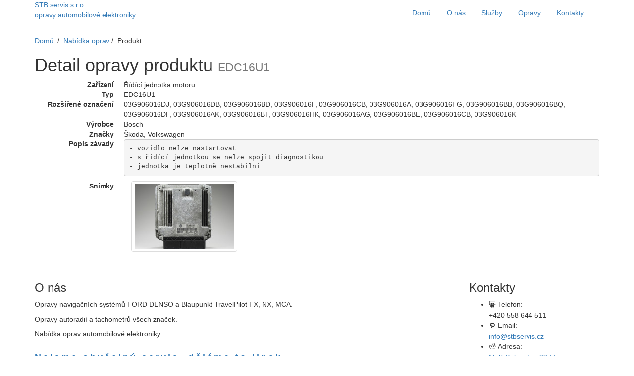

--- FILE ---
content_type: text/html; charset=UTF-8
request_url: http://www.stbservis.cz/oprava/edc16u1/21
body_size: 4140
content:
<!DOCTYPE HTML>
<html>
    <head>
        <meta charset="utf-8">
        <title>STB servis s.r.o. - EDC16U1 - Řídící jednotka motoru</title>
        <meta name="viewport" content="width=device-width, initial-scale=1.0">
        <meta name="description" content="STB servis s.r.o. - Opravy navigačních systémů FORD DENSO a Blaupunkt TravelPilot. Opravy autoradií a tachometrů všech značek. Nabídka oprav automobilové elektroniky.">
        <meta name="keywords" content="oprava, servis, Řídící jednotka motoru, EDC16U1, Bosch, Škoda, Volkswagen">
        <meta name="author" content="Jiří Kočara, www.kocara.cz">
        <link href="/scripts/bootstrap/css/bootstrap.min.css" rel="stylesheet">
        <link href="/scripts/bootstrap/css/bootstrap-responsive.min.css"
              rel="stylesheet">

        <!-- Le HTML5 shim, for IE6-8 support of HTML5 elements -->
        <!--[if lt IE 9]>
              <script src="http://html5shim.googlecode.com/svn/trunk/html5.js"></script>
            <![endif]-->

        <!-- Icons -->
        <link href="/scripts/icons/general/stylesheets/general_foundicons.css"
              media="screen" rel="stylesheet" type="text/css" />
        <link href="/scripts/icons/social/stylesheets/social_foundicons.css"
              media="screen" rel="stylesheet" type="text/css" />
        <!--[if lt IE 8]>
                <link href="scripts/icons/general/stylesheets/general_foundicons_ie7.css" media="screen" rel="stylesheet" type="text/css" />
                <link href="scripts/icons/social/stylesheets/social_foundicons_ie7.css" media="screen" rel="stylesheet" type="text/css" />
            <![endif]-->
        <link rel="stylesheet"
              href="/scripts/fontawesome/css/font-awesome.min.css">
        <!--[if IE 7]>
                <link rel="stylesheet" href="scripts/fontawesome/css/font-awesome-ie7.min.css">
            <![endif]-->

        <link href="/scripts/carousel/style.css" rel="stylesheet"
              type="text/css" />
        <link href="/scripts/camera/css/camera.css" rel="stylesheet"
              type="text/css" />

        <link href="https://fonts.googleapis.com/css?family=Syncopate"
              rel="stylesheet" type="text/css">
        <link href="https://fonts.googleapis.com/css?family=Abel"
              rel="stylesheet" type="text/css">
        <link href="https://fonts.googleapis.com/css?family=Source+Sans+Pro"
              rel="stylesheet" type="text/css">
        <link href="https://fonts.googleapis.com/css?family=Open+Sans"
              rel="stylesheet" type="text/css">
        <link href="https://fonts.googleapis.com/css?family=Pontano+Sans"
              rel="stylesheet" type="text/css">
        <link href="https://fonts.googleapis.com/css?family=Oxygen"
              rel="stylesheet" type="text/css">

        <link href="/styles/custom.css?v7" rel="stylesheet" type="text/css" />
        <link href="/styles/jquery.dataTables.min.css" rel="stylesheet" type="text/css" />
        <link rel="stylesheet" href="/scripts/prettyphoto/css/prettyPhoto.css" type="text/css" media="screen" charset="utf-8" />
<!--        <link href="/scripts/fontawesome/css/font-awesome.min.css" rel="stylesheet" type="text/css" />-->

                      <link rel="apple-touch-icon" sizes="57x57" href="/apple-icon-57x57.png">
        <link rel="apple-touch-icon" sizes="60x60" href="/apple-icon-60x60.png">
        <link rel="apple-touch-icon" sizes="72x72" href="/apple-icon-72x72.png">
        <link rel="apple-touch-icon" sizes="76x76" href="/apple-icon-76x76.png">
        <link rel="apple-touch-icon" sizes="114x114" href="/apple-icon-114x114.png">
        <link rel="apple-touch-icon" sizes="120x120" href="/apple-icon-120x120.png">
        <link rel="apple-touch-icon" sizes="144x144" href="/apple-icon-144x144.png">
        <link rel="apple-touch-icon" sizes="152x152" href="/apple-icon-152x152.png">
        <link rel="apple-touch-icon" sizes="180x180" href="/apple-icon-180x180.png">
        <link rel="icon" type="image/png" sizes="192x192"  href="/android-icon-192x192.png">
        <link rel="icon" type="image/png" sizes="32x32" href="/favicon-32x32.png">
        <link rel="icon" type="image/png" sizes="96x96" href="/favicon-96x96.png">
        <link rel="icon" type="image/png" sizes="16x16" href="/favicon-16x16.png">
        <link rel="manifest" href="/manifest.json">
        <meta name="msapplication-TileColor" content="#ffffff">
        <meta name="msapplication-TileImage" content="/ms-icon-144x144.png">
        <meta name="theme-color" content="#ffffff">            
    </head>
    <body id="pageBody">
        <script>
  (function(i,s,o,g,r,a,m){i['GoogleAnalyticsObject']=r;i[r]=i[r]||function(){
  (i[r].q=i[r].q||[]).push(arguments)},i[r].l=1*new Date();a=s.createElement(o),
  m=s.getElementsByTagName(o)[0];a.async=1;a.src=g;m.parentNode.insertBefore(a,m)
  })(window,document,'script','//www.google-analytics.com/analytics.js','ga');

  ga('create', 'UA-1817460-17', 'auto');
  ga('send', 'pageview');

</script>
         

        <div id="divBoxed" class="container">



            <div class="transparent-bg"
                 style="position: absolute; top: 0; left: 0; width: 100%; height: 100%; z-index: -1; zoom: 1;"></div>

            <div class="divPanel notop nobottom">
                <div class="row-fluid">
                    <div class="span12">

                        <div id="divLogo" class="pull-left">
                            <a href="/" id="divSiteTitle">STB servis s.r.o.</a><br /> <a
                                href="/" id="divTagLine">opravy automobilové elektroniky</a>
                        </div>

                        <div id="divMenuRight" class="pull-right">
                            <nav class="navbar" role="navigation">
                                <!-- Brand and toggle get grouped for better mobile display -->
                                <div class="navbar-header">
                                    <button type="button"
                                            class="btn btn-navbar-highlight btn-large btn-primary navbar-toggle"
                                            data-toggle="collapse" data-target="#bs-main-navbar">
                                        Navigace <span class="icon-chevron-down icon-white"></span>
                                    </button>
                                    <div class="collapse navbar-collapse" id="bs-main-navbar">
                                        <!--  collapse -->
                                        <ul class="nav navbar-nav nav-pills ddmenu">
                                            <li
                                                ><a
                                                    href="/">Domů</a></li>
                                                										
                                                <li
                                                    ><a
                                                        href="/o-nas">O nás</a></li>
                                                										
                                            <li
                                                ><a
                                                    href="/sluzby">Služby</a></li>
                                            <li
                                                ><a
                                                    href="/opravy">Opravy</a></li>											
                                                									
                                                <li
                                                    ><a
                                                        href="/kontakty">Kontakty</a></li>
                                                											
                                                                                        </ul>
                                    </div>
                                </div>
                            </nav>
                        </div>

                    </div>
                </div>
            </div>

            <div class="contentArea">
                <div class="divPanel notop page-content">

                    <div class="breadcrumbs">
    <a href="/">Domů</a> &nbsp;/&nbsp; <a href="/opravy">Nabídka oprav</a>&nbsp;/&nbsp;
    <span> Produkt </span>
</div>

<div class="row-fluid">
    <!--Edit Main Content Area here-->
    <div class="span12" id="divMain">

        <h1>
            Detail opravy produktu <small class="text-uppercase">EDC16U1</small>
        </h1>

        <dl class="dl-horizontal">
            <dt>Zařízení</dt>
            <dd>Řídící jednotka motoru</dd>

            <dt>Typ</dt>
            <dd class="text-uppercase">EDC16U1</dd>

            <dt>Rozšířené označení</dt>
            <dd class="text-uppercase">03G906016DJ, 03G906016DB, 03G906016BD, 03G906016F, 03G906016CB, 03G906016A, 03G906016FG, 03G906016BB, 03G906016BQ, 03G906016DF, 03G906016AK, 03G906016BT, 03G906016HK, 03G906016AG, 03G906016BE, 03G906016CB, 03G906016K</dd>

            <dt>Výrobce</dt>
            <dd>Bosch</dd>

            <dt>Značky</dt>
            <dd>Škoda, Volkswagen</dd>

            <dt>Popis závady</dt>
            <dd>
                <pre>- vozidlo nelze nastartovat
- s řídící jednotkou se nelze spojit diagnostikou
- jednotka je teplotně nestabilní</pre>
            </dd>

                            <dt>Snímky</dt>
                <dd class="row">
                    <div>
                        <div class="col-lg-3 col-md-4 col-xs-6 thumb">
                                <a class="thumbnail" href="/produkty/21/b97d4ea1a48f028e1a78e00570122b91.jpg" rel="prettyPhoto[pp_gal]" >
		                    <img class="img-responsive" title="EDC16U1" alt="EDC16U1" src="/thumbnail.php?src=produkty/21/b97d4ea1a48f028e1a78e00570122b91.jpg"
		                    data-src="/produkty/21/b97d4ea1a48f028e1a78e00570122b91.jpg">
		                </a>
		            </div>                    </div>
                </dd>
                                </dl>
    </div>
</div>

<div class="modal fade" id="myModal" tabindex="-1" role="dialog"
     aria-labelledby="myModalLabel" aria-hidden="true">
    <div class="modal-dialog modal-lg">
        <div class="modal-content">
            <div class="modal-header">
                <button type="button" class="close" data-dismiss="modal">
                    <span aria-hidden="true">&times;</span><span class="sr-only">Zavřít</span>
                </button>
                <h4 class="modal-title text-uppercase" id="myModalLabel">EDC16U1</h4>
            </div>
            <div class="modal-body"></div>
        </div>
    </div>
</div>

                    <!--End Main Content-->

                    <div class="hidden">
                        <ul>
                            <li>navigace ford oprava</li>
                            <li>TravelPilot FX oprava</li>
                            <li>TravelPilot NX oprava</li>
                            <li>opravy navigací Blaupunkt</li>
                            <li>opravy navigací Ford</li>
                            <li>autoradio Ford Sony oprava</li>
                            <li>oprava autorádia Ford</li>
                            <li>oprava navigace Blaupunkt TravelPilot NX</li>
                            <li>oprava navigace Blaupunkt TravelPilot FX</li>
                            <li>oprava tachometru Škoda Octavia</li>
                            <li>oprava tachometru Renault Scenic</li>
                            <li>Espace</li>
                        </ul>
                    </div>

                    <div id="footerInnerSeparator"></div>
                </div>
            </div>

            <div id="footerOuterSeparator"></div>

            <div id="divFooter" class="footerArea">

                <div class="divPanel"
                     >

                    <div class="row-fluid">
                        <div class="span6" id="footerArea1">

                            <h3>O nás</h3>

                            <p>Opravy navigačních systémů FORD DENSO a Blaupunkt TravelPilot
                                FX, NX, MCA.</p>
                            <p>Opravy autoradií a tachometrů všech značek.</p>
                            <p>Nabídka oprav automobilové elektroniky.</p>
                            <p style="padding-top:15px;">
                                <a href="/o-nas#a-co-dal"><strong style="letter-spacing: 4px;font-size:18px;">Nejsme obyčejný servis, děláme to jinak.</strong></a>
                            </p>

                                                <!--                   <p> 
                        <a href="#" title="Terms of Use">Terms of Use</a><br />
                        <a href="#" title="Privacy Policy">Privacy Policy</a><br />
                        <a href="#" title="FAQ">FAQ</a><br />
                        <a href="#" title="Sitemap">Sitemap</a>
                    </p> -->

                        </div>
                        <!-- 					<div class="span3" id="footerArea2"> -->

                        <!--                     <h3>Recent Blog Posts</h3> 
    <p>
        <a href="#" title="">Lorem Ipsum is simply dummy text</a><br />
        <span style="text-transform:none;">2 hours ago</span>
    </p>
    <p>
        <a href="#" title="">Duis mollis, est non commodo luctus</a><br />
        <span style="text-transform:none;">5 hours ago</span>
    </p>
    <p>
        <a href="#" title="">Maecenas sed diam eget risus varius</a><br />
        <span style="text-transform:none;">19 hours ago</span>
    </p>
    <p>
        <a href="#" title="">VIEW ALL POSTS</a>
    </p> -->
                        <!-- 
                        </div> -->
                        <div class="span3" id="footerArea3">

                            <!--                     <h3>Sample Content</h3> 
<p>Lorem Ipsum is simply dummy text of the printing and typesetting industry. Lorem Ipsum has been the industry’s standard dummy text ever since the 1500s. 
    Lorem Ipsum is simply dummy text of the printing and typesetting industry. Lorem Ipsum has been the industry’s standard dummy text ever since the 1500s.
</p> -->

                        </div>
                        <div class="span3" id="footerArea4">

                            <h3>Kontakty</h3>

                            <ul id="contact-info">
                                <li><i class="general foundicon-phone icon"></i> <span
                                        class="field">Telefon:</span> <br /> +420 558 644 511</li>
                                <li><i class="general foundicon-mail icon"></i> <span
                                        class="field">Email:</span> <br /> <a
                                        href="mailto:info@stbservis.cz" title="Email">info@stbservis.cz</a>
                                </li>
                                <li><i class="general foundicon-home icon"
                                       style="margin-bottom: 50px"></i> <span class="field">Adresa:</span>
                                    <br /> <a href="http://www.mapy.cz/s/g6Xo" target="_blank">Malý
                                        Koloredov 2377<br /> Frýdek-Místek
                                    </a><br /> 738 01</li>
                            </ul>

                        </div>
                    </div>

                    <br /> <br />
                    <div class="row-fluid">
                        <div class="span12">
                            <p class="copyright">Copyright © 2026 STB servis. All Rights
                                Reserved.</p>

                            <p class="social_bookmarks">
                                <a
                                    href="https://www.facebook.com/pages/STB-servis-Stanislav-Biolek/625035964244237"><i
                                        class="social foundicon-facebook"></i> Facebook</a>
                                <!--                     <a href=""><i class="social foundicon-twitter"></i> Twitter</a>
                        <a href="#"><i class="social foundicon-pinterest"></i> Pinterest</a>
                        <a href="#"><i class="social foundicon-rss"></i> Rss</a>-->
                            </p>
                        </div>
                    </div>

                </div>
            </div>
        </div>
        <br />
        <br />
        <br />

        <script src="/scripts/jquery-1.11.2.min.js" type="text/javascript"></script>
        <script src="/scripts/bootstrap/js/bootstrap.min.js" type="text/javascript"></script>
        <script src="/scripts/default.js?v2" type="text/javascript"></script>
        <script src="/scripts/jquery.dataTables.min.js" type="text/javascript"></script>
        <script src="/scripts/prettyphoto/js/jquery.prettyPhoto.js" type="text/javascript"></script>
        
        
        
            </body>
</html>

--- FILE ---
content_type: text/css
request_url: http://www.stbservis.cz/scripts/carousel/style.css
body_size: 176
content:
.list_carousel {}
.list_carousel ul {
    margin: 0;
	padding: 0;
	list-style: none;
	display: block;
}
.list_carousel li {
	margin: 10px;
    height:150px;
	display: block;
	float: left;
}
.list_carousel.responsive {
	width: auto;
	margin-left: 0;
}

--- FILE ---
content_type: application/javascript
request_url: http://www.stbservis.cz/scripts/default.js?v2
body_size: 943
content:
var matched, browser;
// Use of jQuery.browser is frowned upon.
// More details: http://api.jquery.com/jQuery.browser
// jQuery.uaMatch maintained for back-compat
jQuery.uaMatch = function (ua) {
    ua = ua.toLowerCase();
    var match = /(chrome)[ \/]([\w.]+)/.exec(ua) ||
            /(webkit)[ \/]([\w.]+)/.exec(ua) ||
            /(opera)(?:.*version|)[ \/]([\w.]+)/.exec(ua) ||
            /(msie) ([\w.]+)/.exec(ua) ||
            ua.indexOf("compatible") < 0 && /(mozilla)(?:.*? rv:([\w.]+)|)/.exec(ua) ||
            [];

    return {
        browser: match[1] || "",
        version: match[2] || "0"
    };
};

matched = jQuery.uaMatch(navigator.userAgent);
browser = {};
if (matched.browser) {
    browser[matched.browser] = true;
    browser.version = matched.version;
}
// Chrome is Webkit, but Webkit is also Safari.
if (browser.chrome) {
    browser.webkit = true;
} else if (browser.webkit) {
    browser.safari = true;
}
jQuery.browser = browser;

$(document).ready(function () {
    $('iframe').each(function () {/*fix youtube z-index*/
        var ifr_source = $(this).attr('src') || "";
        if (ifr_source.length > 0) {
            var url = $(this).attr("src");
            if (url.indexOf("youtube.com") >= 0) {
                if (url.indexOf("?") >= 0) {
                    $(this).attr("src", url + "&wmode=transparent");
                } else {
                    $(this).attr("src", url + "?wmode=transparent");
                }
            }
        }
    });

    $('.ddmenu li.dropdown').hover(function () {
        if ($.browser.msie && (parseInt($.browser.version, 10) === 8 || parseInt($.browser.version, 10) === 7)) {
            $(this).find('.dropdown-menu').stop(true, true).delay(200).fadeIn();
            return;
        }
        var width = Math.max($(window).innerWidth(), window.innerWidth);
        if (width > 979)
            $(this).find('.dropdown-menu').stop(true, true).delay(200).fadeIn();
    }, function () {
        if ($.browser.msie && (parseInt($.browser.version, 10) === 8 || parseInt($.browser.version, 10) === 7)) {
            $(this).find('.dropdown-menu').stop(true, true).delay(200).fadeOut();
            return;
        }
        var width = Math.max($(window).innerWidth(), window.innerWidth);
        if (width > 979)
            $(this).find('.dropdown-menu').stop(true, true).delay(200).fadeOut();
    });

    $('.ddmenu li.dropdown').click(function () {
        $('.dropdown-menu').stop(true, true).delay(200).fadeOut();
        var width = Math.max($(window).innerWidth(), window.innerWidth);
        if (width <= 1024) {
            if ($(this).find('.dropdown-menu').css('display') === 'none') {
                $(this).find('.dropdown-menu').stop(true, true).delay(200).fadeIn();
                return false;
            } else {
                /*dropdown already opened. then goto parent link.*/
            }
        }
    });

});

$(document).ready(function(){
  $("a[rel^='prettyPhoto']").prettyPhoto();
});


--- FILE ---
content_type: text/plain
request_url: https://www.google-analytics.com/j/collect?v=1&_v=j102&a=4987892&t=pageview&_s=1&dl=http%3A%2F%2Fwww.stbservis.cz%2Foprava%2Fedc16u1%2F21&ul=en-us%40posix&dt=STB%20servis%20s.r.o.%20-%20EDC16U1%20-%20%C5%98%C3%ADd%C3%ADc%C3%AD%20jednotka%20motoru&sr=1280x720&vp=1280x720&_u=IEBAAEABAAAAACAAI~&jid=642652190&gjid=225351255&cid=1533378121.1769645892&tid=UA-1817460-17&_gid=554086483.1769645892&_r=1&_slc=1&z=1042918345
body_size: -285
content:
2,cG-KCC9MLFJLS